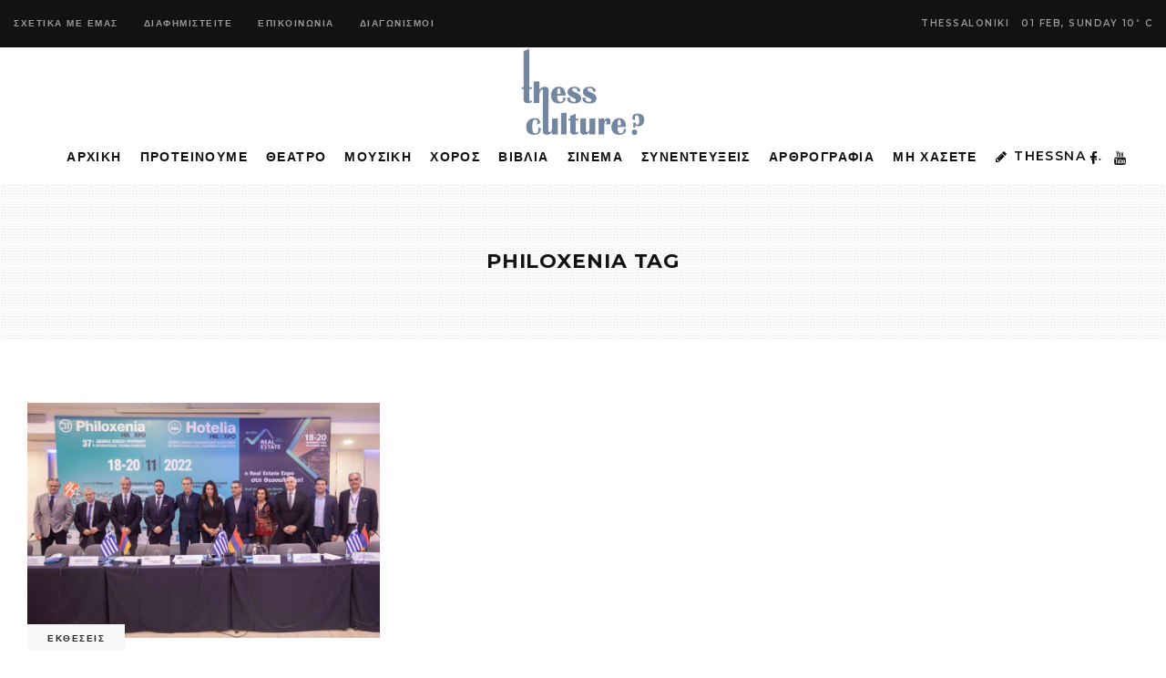

--- FILE ---
content_type: text/html; charset=UTF-8
request_url: https://thessculture.gr/tag/philoxenia/
body_size: 10871
content:
<!DOCTYPE html>
<html lang="en-US">
<head>
			
		<meta charset="UTF-8"/>
		<link rel="profile" href="https://gmpg.org/xfn/11" />
			
				<meta name="viewport" content="width=device-width,initial-scale=1,user-scalable=yes">
		<meta name='robots' content='index, follow, max-image-preview:large, max-snippet:-1, max-video-preview:-1' />
	<style>img:is([sizes="auto" i], [sizes^="auto," i]) { contain-intrinsic-size: 3000px 1500px }</style>
	
	<!-- This site is optimized with the Yoast SEO plugin v25.0 - https://yoast.com/wordpress/plugins/seo/ -->
	<title>PHILOXENIA Archives - ThessCulture</title>
	<link rel="canonical" href="https://thessculture.gr/tag/philoxenia/" />
	<meta property="og:locale" content="en_US" />
	<meta property="og:type" content="article" />
	<meta property="og:title" content="PHILOXENIA Archives - ThessCulture" />
	<meta property="og:url" content="https://thessculture.gr/tag/philoxenia/" />
	<meta property="og:site_name" content="ThessCulture" />
	<meta name="twitter:card" content="summary_large_image" />
	<script type="application/ld+json" class="yoast-schema-graph">{"@context":"https://schema.org","@graph":[{"@type":"CollectionPage","@id":"https://thessculture.gr/tag/philoxenia/","url":"https://thessculture.gr/tag/philoxenia/","name":"PHILOXENIA Archives - ThessCulture","isPartOf":{"@id":"https://thessculture.gr/#website"},"primaryImageOfPage":{"@id":"https://thessculture.gr/tag/philoxenia/#primaryimage"},"image":{"@id":"https://thessculture.gr/tag/philoxenia/#primaryimage"},"thumbnailUrl":"https://thessculture.gr/wp-content/uploads/2022/11/PANEL-1.jpg","breadcrumb":{"@id":"https://thessculture.gr/tag/philoxenia/#breadcrumb"},"inLanguage":"en-US"},{"@type":"ImageObject","inLanguage":"en-US","@id":"https://thessculture.gr/tag/philoxenia/#primaryimage","url":"https://thessculture.gr/wp-content/uploads/2022/11/PANEL-1.jpg","contentUrl":"https://thessculture.gr/wp-content/uploads/2022/11/PANEL-1.jpg","width":900,"height":600},{"@type":"BreadcrumbList","@id":"https://thessculture.gr/tag/philoxenia/#breadcrumb","itemListElement":[{"@type":"ListItem","position":1,"name":"Home","item":"https://thessculture.gr/"},{"@type":"ListItem","position":2,"name":"PHILOXENIA"}]},{"@type":"WebSite","@id":"https://thessculture.gr/#website","url":"https://thessculture.gr/","name":"ThessCulture","description":"Η Τέχνη αλλιώς ...","potentialAction":[{"@type":"SearchAction","target":{"@type":"EntryPoint","urlTemplate":"https://thessculture.gr/?s={search_term_string}"},"query-input":{"@type":"PropertyValueSpecification","valueRequired":true,"valueName":"search_term_string"}}],"inLanguage":"en-US"}]}</script>
	<!-- / Yoast SEO plugin. -->


<link rel='dns-prefetch' href='//fonts.googleapis.com' />
<link rel="alternate" type="application/rss+xml" title="ThessCulture &raquo; Feed" href="https://thessculture.gr/feed/" />
<link rel="alternate" type="application/rss+xml" title="ThessCulture &raquo; Comments Feed" href="https://thessculture.gr/comments/feed/" />
<link rel="alternate" type="application/rss+xml" title="ThessCulture &raquo; PHILOXENIA Tag Feed" href="https://thessculture.gr/tag/philoxenia/feed/" />
<style id='classic-theme-styles-inline-css' type='text/css'>
/*! This file is auto-generated */
.wp-block-button__link{color:#fff;background-color:#32373c;border-radius:9999px;box-shadow:none;text-decoration:none;padding:calc(.667em + 2px) calc(1.333em + 2px);font-size:1.125em}.wp-block-file__button{background:#32373c;color:#fff;text-decoration:none}
</style>
<style id='global-styles-inline-css' type='text/css'>
:root{--wp--preset--aspect-ratio--square: 1;--wp--preset--aspect-ratio--4-3: 4/3;--wp--preset--aspect-ratio--3-4: 3/4;--wp--preset--aspect-ratio--3-2: 3/2;--wp--preset--aspect-ratio--2-3: 2/3;--wp--preset--aspect-ratio--16-9: 16/9;--wp--preset--aspect-ratio--9-16: 9/16;--wp--preset--color--black: #000000;--wp--preset--color--cyan-bluish-gray: #abb8c3;--wp--preset--color--white: #ffffff;--wp--preset--color--pale-pink: #f78da7;--wp--preset--color--vivid-red: #cf2e2e;--wp--preset--color--luminous-vivid-orange: #ff6900;--wp--preset--color--luminous-vivid-amber: #fcb900;--wp--preset--color--light-green-cyan: #7bdcb5;--wp--preset--color--vivid-green-cyan: #00d084;--wp--preset--color--pale-cyan-blue: #8ed1fc;--wp--preset--color--vivid-cyan-blue: #0693e3;--wp--preset--color--vivid-purple: #9b51e0;--wp--preset--gradient--vivid-cyan-blue-to-vivid-purple: linear-gradient(135deg,rgba(6,147,227,1) 0%,rgb(155,81,224) 100%);--wp--preset--gradient--light-green-cyan-to-vivid-green-cyan: linear-gradient(135deg,rgb(122,220,180) 0%,rgb(0,208,130) 100%);--wp--preset--gradient--luminous-vivid-amber-to-luminous-vivid-orange: linear-gradient(135deg,rgba(252,185,0,1) 0%,rgba(255,105,0,1) 100%);--wp--preset--gradient--luminous-vivid-orange-to-vivid-red: linear-gradient(135deg,rgba(255,105,0,1) 0%,rgb(207,46,46) 100%);--wp--preset--gradient--very-light-gray-to-cyan-bluish-gray: linear-gradient(135deg,rgb(238,238,238) 0%,rgb(169,184,195) 100%);--wp--preset--gradient--cool-to-warm-spectrum: linear-gradient(135deg,rgb(74,234,220) 0%,rgb(151,120,209) 20%,rgb(207,42,186) 40%,rgb(238,44,130) 60%,rgb(251,105,98) 80%,rgb(254,248,76) 100%);--wp--preset--gradient--blush-light-purple: linear-gradient(135deg,rgb(255,206,236) 0%,rgb(152,150,240) 100%);--wp--preset--gradient--blush-bordeaux: linear-gradient(135deg,rgb(254,205,165) 0%,rgb(254,45,45) 50%,rgb(107,0,62) 100%);--wp--preset--gradient--luminous-dusk: linear-gradient(135deg,rgb(255,203,112) 0%,rgb(199,81,192) 50%,rgb(65,88,208) 100%);--wp--preset--gradient--pale-ocean: linear-gradient(135deg,rgb(255,245,203) 0%,rgb(182,227,212) 50%,rgb(51,167,181) 100%);--wp--preset--gradient--electric-grass: linear-gradient(135deg,rgb(202,248,128) 0%,rgb(113,206,126) 100%);--wp--preset--gradient--midnight: linear-gradient(135deg,rgb(2,3,129) 0%,rgb(40,116,252) 100%);--wp--preset--font-size--small: 13px;--wp--preset--font-size--medium: 20px;--wp--preset--font-size--large: 36px;--wp--preset--font-size--x-large: 42px;--wp--preset--spacing--20: 0.44rem;--wp--preset--spacing--30: 0.67rem;--wp--preset--spacing--40: 1rem;--wp--preset--spacing--50: 1.5rem;--wp--preset--spacing--60: 2.25rem;--wp--preset--spacing--70: 3.38rem;--wp--preset--spacing--80: 5.06rem;--wp--preset--shadow--natural: 6px 6px 9px rgba(0, 0, 0, 0.2);--wp--preset--shadow--deep: 12px 12px 50px rgba(0, 0, 0, 0.4);--wp--preset--shadow--sharp: 6px 6px 0px rgba(0, 0, 0, 0.2);--wp--preset--shadow--outlined: 6px 6px 0px -3px rgba(255, 255, 255, 1), 6px 6px rgba(0, 0, 0, 1);--wp--preset--shadow--crisp: 6px 6px 0px rgba(0, 0, 0, 1);}:where(.is-layout-flex){gap: 0.5em;}:where(.is-layout-grid){gap: 0.5em;}body .is-layout-flex{display: flex;}.is-layout-flex{flex-wrap: wrap;align-items: center;}.is-layout-flex > :is(*, div){margin: 0;}body .is-layout-grid{display: grid;}.is-layout-grid > :is(*, div){margin: 0;}:where(.wp-block-columns.is-layout-flex){gap: 2em;}:where(.wp-block-columns.is-layout-grid){gap: 2em;}:where(.wp-block-post-template.is-layout-flex){gap: 1.25em;}:where(.wp-block-post-template.is-layout-grid){gap: 1.25em;}.has-black-color{color: var(--wp--preset--color--black) !important;}.has-cyan-bluish-gray-color{color: var(--wp--preset--color--cyan-bluish-gray) !important;}.has-white-color{color: var(--wp--preset--color--white) !important;}.has-pale-pink-color{color: var(--wp--preset--color--pale-pink) !important;}.has-vivid-red-color{color: var(--wp--preset--color--vivid-red) !important;}.has-luminous-vivid-orange-color{color: var(--wp--preset--color--luminous-vivid-orange) !important;}.has-luminous-vivid-amber-color{color: var(--wp--preset--color--luminous-vivid-amber) !important;}.has-light-green-cyan-color{color: var(--wp--preset--color--light-green-cyan) !important;}.has-vivid-green-cyan-color{color: var(--wp--preset--color--vivid-green-cyan) !important;}.has-pale-cyan-blue-color{color: var(--wp--preset--color--pale-cyan-blue) !important;}.has-vivid-cyan-blue-color{color: var(--wp--preset--color--vivid-cyan-blue) !important;}.has-vivid-purple-color{color: var(--wp--preset--color--vivid-purple) !important;}.has-black-background-color{background-color: var(--wp--preset--color--black) !important;}.has-cyan-bluish-gray-background-color{background-color: var(--wp--preset--color--cyan-bluish-gray) !important;}.has-white-background-color{background-color: var(--wp--preset--color--white) !important;}.has-pale-pink-background-color{background-color: var(--wp--preset--color--pale-pink) !important;}.has-vivid-red-background-color{background-color: var(--wp--preset--color--vivid-red) !important;}.has-luminous-vivid-orange-background-color{background-color: var(--wp--preset--color--luminous-vivid-orange) !important;}.has-luminous-vivid-amber-background-color{background-color: var(--wp--preset--color--luminous-vivid-amber) !important;}.has-light-green-cyan-background-color{background-color: var(--wp--preset--color--light-green-cyan) !important;}.has-vivid-green-cyan-background-color{background-color: var(--wp--preset--color--vivid-green-cyan) !important;}.has-pale-cyan-blue-background-color{background-color: var(--wp--preset--color--pale-cyan-blue) !important;}.has-vivid-cyan-blue-background-color{background-color: var(--wp--preset--color--vivid-cyan-blue) !important;}.has-vivid-purple-background-color{background-color: var(--wp--preset--color--vivid-purple) !important;}.has-black-border-color{border-color: var(--wp--preset--color--black) !important;}.has-cyan-bluish-gray-border-color{border-color: var(--wp--preset--color--cyan-bluish-gray) !important;}.has-white-border-color{border-color: var(--wp--preset--color--white) !important;}.has-pale-pink-border-color{border-color: var(--wp--preset--color--pale-pink) !important;}.has-vivid-red-border-color{border-color: var(--wp--preset--color--vivid-red) !important;}.has-luminous-vivid-orange-border-color{border-color: var(--wp--preset--color--luminous-vivid-orange) !important;}.has-luminous-vivid-amber-border-color{border-color: var(--wp--preset--color--luminous-vivid-amber) !important;}.has-light-green-cyan-border-color{border-color: var(--wp--preset--color--light-green-cyan) !important;}.has-vivid-green-cyan-border-color{border-color: var(--wp--preset--color--vivid-green-cyan) !important;}.has-pale-cyan-blue-border-color{border-color: var(--wp--preset--color--pale-cyan-blue) !important;}.has-vivid-cyan-blue-border-color{border-color: var(--wp--preset--color--vivid-cyan-blue) !important;}.has-vivid-purple-border-color{border-color: var(--wp--preset--color--vivid-purple) !important;}.has-vivid-cyan-blue-to-vivid-purple-gradient-background{background: var(--wp--preset--gradient--vivid-cyan-blue-to-vivid-purple) !important;}.has-light-green-cyan-to-vivid-green-cyan-gradient-background{background: var(--wp--preset--gradient--light-green-cyan-to-vivid-green-cyan) !important;}.has-luminous-vivid-amber-to-luminous-vivid-orange-gradient-background{background: var(--wp--preset--gradient--luminous-vivid-amber-to-luminous-vivid-orange) !important;}.has-luminous-vivid-orange-to-vivid-red-gradient-background{background: var(--wp--preset--gradient--luminous-vivid-orange-to-vivid-red) !important;}.has-very-light-gray-to-cyan-bluish-gray-gradient-background{background: var(--wp--preset--gradient--very-light-gray-to-cyan-bluish-gray) !important;}.has-cool-to-warm-spectrum-gradient-background{background: var(--wp--preset--gradient--cool-to-warm-spectrum) !important;}.has-blush-light-purple-gradient-background{background: var(--wp--preset--gradient--blush-light-purple) !important;}.has-blush-bordeaux-gradient-background{background: var(--wp--preset--gradient--blush-bordeaux) !important;}.has-luminous-dusk-gradient-background{background: var(--wp--preset--gradient--luminous-dusk) !important;}.has-pale-ocean-gradient-background{background: var(--wp--preset--gradient--pale-ocean) !important;}.has-electric-grass-gradient-background{background: var(--wp--preset--gradient--electric-grass) !important;}.has-midnight-gradient-background{background: var(--wp--preset--gradient--midnight) !important;}.has-small-font-size{font-size: var(--wp--preset--font-size--small) !important;}.has-medium-font-size{font-size: var(--wp--preset--font-size--medium) !important;}.has-large-font-size{font-size: var(--wp--preset--font-size--large) !important;}.has-x-large-font-size{font-size: var(--wp--preset--font-size--x-large) !important;}
:where(.wp-block-post-template.is-layout-flex){gap: 1.25em;}:where(.wp-block-post-template.is-layout-grid){gap: 1.25em;}
:where(.wp-block-columns.is-layout-flex){gap: 2em;}:where(.wp-block-columns.is-layout-grid){gap: 2em;}
:root :where(.wp-block-pullquote){font-size: 1.5em;line-height: 1.6;}
</style>
<style id='akismet-widget-style-inline-css' type='text/css'>

			.a-stats {
				--akismet-color-mid-green: #357b49;
				--akismet-color-white: #fff;
				--akismet-color-light-grey: #f6f7f7;

				max-width: 350px;
				width: auto;
			}

			.a-stats * {
				all: unset;
				box-sizing: border-box;
			}

			.a-stats strong {
				font-weight: 600;
			}

			.a-stats a.a-stats__link,
			.a-stats a.a-stats__link:visited,
			.a-stats a.a-stats__link:active {
				background: var(--akismet-color-mid-green);
				border: none;
				box-shadow: none;
				border-radius: 8px;
				color: var(--akismet-color-white);
				cursor: pointer;
				display: block;
				font-family: -apple-system, BlinkMacSystemFont, 'Segoe UI', 'Roboto', 'Oxygen-Sans', 'Ubuntu', 'Cantarell', 'Helvetica Neue', sans-serif;
				font-weight: 500;
				padding: 12px;
				text-align: center;
				text-decoration: none;
				transition: all 0.2s ease;
			}

			/* Extra specificity to deal with TwentyTwentyOne focus style */
			.widget .a-stats a.a-stats__link:focus {
				background: var(--akismet-color-mid-green);
				color: var(--akismet-color-white);
				text-decoration: none;
			}

			.a-stats a.a-stats__link:hover {
				filter: brightness(110%);
				box-shadow: 0 4px 12px rgba(0, 0, 0, 0.06), 0 0 2px rgba(0, 0, 0, 0.16);
			}

			.a-stats .count {
				color: var(--akismet-color-white);
				display: block;
				font-size: 1.5em;
				line-height: 1.4;
				padding: 0 13px;
				white-space: nowrap;
			}
		
</style>
<link rel='stylesheet' id='wpo_min-header-0-css' href='https://thessculture.gr/wp-content/cache/wpo-minify/1748587751/assets/wpo-minify-header-70b1ea41.min.css' type='text/css' media='all' />
<script type="text/javascript" src="https://thessculture.gr/wp-content/cache/wpo-minify/1748587751/assets/wpo-minify-header-7b1f0e3d.min.js" id="wpo_min-header-0-js"></script>
<link rel="https://api.w.org/" href="https://thessculture.gr/wp-json/" /><link rel="alternate" title="JSON" type="application/json" href="https://thessculture.gr/wp-json/wp/v2/tags/4764" /><link rel="EditURI" type="application/rsd+xml" title="RSD" href="https://thessculture.gr/xmlrpc.php?rsd" />
<meta name="generator" content="WordPress 6.8.3" />
	<!-- Global site tag (gtag.js) - Google Analytics -->
	<script async src="https://www.googletagmanager.com/gtag/js?id=UA-52005766-53"></script>
	<script>
	  window.dataLayer = window.dataLayer || [];
	  function gtag(){dataLayer.push(arguments);}
	  gtag('js', new Date());

	  gtag('config', 'UA-52005766-53');
	</script>
  <meta name="generator" content="Powered by WPBakery Page Builder - drag and drop page builder for WordPress."/>
<meta name="generator" content="Powered by Slider Revolution 6.6.8 - responsive, Mobile-Friendly Slider Plugin for WordPress with comfortable drag and drop interface." />
<script>function setREVStartSize(e){
			//window.requestAnimationFrame(function() {
				window.RSIW = window.RSIW===undefined ? window.innerWidth : window.RSIW;
				window.RSIH = window.RSIH===undefined ? window.innerHeight : window.RSIH;
				try {
					var pw = document.getElementById(e.c).parentNode.offsetWidth,
						newh;
					pw = pw===0 || isNaN(pw) || (e.l=="fullwidth" || e.layout=="fullwidth") ? window.RSIW : pw;
					e.tabw = e.tabw===undefined ? 0 : parseInt(e.tabw);
					e.thumbw = e.thumbw===undefined ? 0 : parseInt(e.thumbw);
					e.tabh = e.tabh===undefined ? 0 : parseInt(e.tabh);
					e.thumbh = e.thumbh===undefined ? 0 : parseInt(e.thumbh);
					e.tabhide = e.tabhide===undefined ? 0 : parseInt(e.tabhide);
					e.thumbhide = e.thumbhide===undefined ? 0 : parseInt(e.thumbhide);
					e.mh = e.mh===undefined || e.mh=="" || e.mh==="auto" ? 0 : parseInt(e.mh,0);
					if(e.layout==="fullscreen" || e.l==="fullscreen")
						newh = Math.max(e.mh,window.RSIH);
					else{
						e.gw = Array.isArray(e.gw) ? e.gw : [e.gw];
						for (var i in e.rl) if (e.gw[i]===undefined || e.gw[i]===0) e.gw[i] = e.gw[i-1];
						e.gh = e.el===undefined || e.el==="" || (Array.isArray(e.el) && e.el.length==0)? e.gh : e.el;
						e.gh = Array.isArray(e.gh) ? e.gh : [e.gh];
						for (var i in e.rl) if (e.gh[i]===undefined || e.gh[i]===0) e.gh[i] = e.gh[i-1];
											
						var nl = new Array(e.rl.length),
							ix = 0,
							sl;
						e.tabw = e.tabhide>=pw ? 0 : e.tabw;
						e.thumbw = e.thumbhide>=pw ? 0 : e.thumbw;
						e.tabh = e.tabhide>=pw ? 0 : e.tabh;
						e.thumbh = e.thumbhide>=pw ? 0 : e.thumbh;
						for (var i in e.rl) nl[i] = e.rl[i]<window.RSIW ? 0 : e.rl[i];
						sl = nl[0];
						for (var i in nl) if (sl>nl[i] && nl[i]>0) { sl = nl[i]; ix=i;}
						var m = pw>(e.gw[ix]+e.tabw+e.thumbw) ? 1 : (pw-(e.tabw+e.thumbw)) / (e.gw[ix]);
						newh =  (e.gh[ix] * m) + (e.tabh + e.thumbh);
					}
					var el = document.getElementById(e.c);
					if (el!==null && el) el.style.height = newh+"px";
					el = document.getElementById(e.c+"_wrapper");
					if (el!==null && el) {
						el.style.height = newh+"px";
						el.style.display = "block";
					}
				} catch(e){
					console.log("Failure at Presize of Slider:" + e)
				}
			//});
		  };</script>
<noscript><style> .wpb_animate_when_almost_visible { opacity: 1; }</style></noscript></head>
<body class="archive tag tag-philoxenia tag-4764 wp-theme-journo wp-child-theme-journo-child edgt-core-1.3 edgt-news-1.0.5 journo child-child-ver-1.0.0 journo-ver-1.9 edgtf-grid-1300 edgtf-empty-google-api edgtf-no-behavior edgtf-dropdown-animate-height edgtf-header-centered edgtf-menu-area-shadow-disable edgtf-menu-area-in-grid-shadow-disable edgtf-menu-area-border-disable edgtf-menu-area-in-grid-border-disable edgtf-logo-area-border-disable edgtf-default-mobile-header edgtf-sticky-up-mobile-header edgtf-header-top-enabled edgtf-fullscreen-search edgtf-search-fade wpb-js-composer js-comp-ver-6.1 vc_responsive" itemscope itemtype="http://schema.org/WebPage">
	
    <div class="edgtf-wrapper">
        <div class="edgtf-wrapper-inner">
            	
		
	<div class="edgtf-top-bar">
				
						
			<div class="edgtf-vertical-align-containers">
				<div class="edgtf-position-left">
					<div class="edgtf-position-left-inner">
													<div id="nav_menu-2" class="widget widget_nav_menu edgtf-top-bar-widget"><div class="menu-topbar2019-container"><ul id="menu-topbar2019" class="menu"><li id="menu-item-4884" class="menu-item menu-item-type-custom menu-item-object-custom menu-item-4884"><a href="#!">ΣΧΕΤΙΚΑ ΜΕ ΕΜΑΣ</a></li>
<li id="menu-item-4885" class="menu-item menu-item-type-custom menu-item-object-custom menu-item-4885"><a href="#!">ΔΙΑΦΗΜΙΣΤΕΙΤΕ</a></li>
<li id="menu-item-4886" class="menu-item menu-item-type-custom menu-item-object-custom menu-item-4886"><a href="#!">ΕΠΙΚΟΙΝΩΝΙΑ</a></li>
<li id="menu-item-4935" class="menu-item menu-item-type-taxonomy menu-item-object-category menu-item-4935"><a href="https://thessculture.gr/category/diagonismoi/">ΔΙΑΓΩΝΙΣΜΟΙ</a></li>
</ul></div></div>											</div>
				</div>
				<div class="edgtf-position-right">
					<div class="edgtf-position-right-inner">
													<div class="widget edgtf-news-weather-widget edgtf-news-weather-simple edgtf-news-weather-skin-light edgtf-news-weather-days-1"><div class="edgtf-weather-city">Thessaloniki</div><div class="edgtf-news-weather-single">
			<div class="edgtf-weather-date">
			01 Feb, Sunday		</div>
		<div class="edgtf-weather-temperature">
		10<sup>°</sup>
		C	</div>
	</div></div>											</div>
				</div>
			</div>
				
				
			</div>
	
	<div class="edgtf-fullscreen-search-holder">
	<a class="edgtf-fullscreen-search-close" href="javascript:void(0)">
		<span aria-hidden="true" class="edgtf-icon-font-elegant icon_close " ></span>	</a>
	<div class="edgtf-fullscreen-search-table">
		<div class="edgtf-fullscreen-search-cell">
			<div class="edgtf-fullscreen-search-inner">
				<form action="https://thessculture.gr/" class="edgtf-fullscreen-search-form" method="get">
					<div class="edgtf-form-holder">
						<div class="edgtf-form-holder-inner">
							<div class="edgtf-field-holder">
								<input type="text" placeholder="Search for..." name="s" class="edgtf-search-field" autocomplete="off"/>
							</div>
							<button type="submit" class="edgtf-search-submit"><span aria-hidden="true" class="edgtf-icon-font-elegant icon_search " ></span></button>
							<div class="edgtf-line"></div>
						</div>
					</div>
				</form>
			</div>
		</div>
	</div>
</div>
<header class="edgtf-page-header">
	
	
    <div class="edgtf-logo-area">
	    	    
        			
            <div class="edgtf-vertical-align-containers">
                <div class="edgtf-position-center">
                    <div class="edgtf-position-center-inner">
                        

<div class="edgtf-logo-wrapper">
    <a itemprop="url" href="https://thessculture.gr/" style="height: 100px;">
        <img itemprop="image" class="edgtf-normal-logo" src="https://thessculture.gr/wp-content/uploads/2019/04/thessculture-200h-1.png" width="315" height="200"  alt="logo"/>
        <img itemprop="image" class="edgtf-dark-logo" src="https://thessculture.gr/wp-content/uploads/2019/04/thessculture-200h-1.png" width="315" height="200"  alt="dark logo"/>            </a>
</div>

                    </div>
                </div>
            </div>
	            
            </div>
	
    	        
    <div class="edgtf-menu-area">
	    	    
        	            
            <div class="edgtf-vertical-align-containers">
	            <div class="edgtf-position-left">
		            <div class="edgtf-position-left-inner">
			            				            <div class="edgtf-left-widget-area">
					            				            </div>
			            		            </div>
	            </div>
                <div class="edgtf-position-center">
                    <div class="edgtf-position-center-inner">
                        
<nav class="edgtf-main-menu edgtf-drop-down edgtf-default-nav">
    <ul id="menu-mainmenu2019" class="clearfix"><li id="nav-menu-item-4851" class="menu-item menu-item-type-post_type menu-item-object-page menu-item-home  narrow"><a href="https://thessculture.gr/" class=""><span class="item_outer"><span class="item_text">ΑΡΧΙΚΗ</span></span></a></li>
<li id="nav-menu-item-4879" class="menu-item menu-item-type-post_type menu-item-object-page  narrow"><a href="https://thessculture.gr/editors-pick/" class=""><span class="item_outer"><span class="item_text">ΠΡΟΤΕΙΝΟΥΜΕ</span></span></a></li>
<li id="nav-menu-item-4887" class="menu-item menu-item-type-taxonomy menu-item-object-category menu-item-has-children  has_sub narrow"><a href="https://thessculture.gr/category/theatro/" class=""><span class="item_outer"><span class="item_text">ΘΕΑΤΡΟ</span><i class="edgtf-menu-arrow fa fa-angle-down"></i></span></a>
<div class="second"><div class="inner"><ul>
	<li id="nav-menu-item-12821" class="menu-item menu-item-type-taxonomy menu-item-object-category "><a href="https://thessculture.gr/category/theatro/" class=""><span class="item_outer"><span class="item_text">ΠΑΡΑΣΤΑΣΕΙΣ</span></span></a></li>
	<li id="nav-menu-item-12822" class="menu-item menu-item-type-taxonomy menu-item-object-category "><a href="https://thessculture.gr/category/theatro/kritikes-theatroy/" class=""><span class="item_outer"><span class="item_text">ΚΡΙΤΙΚΕΣ ΘΕΑΤΡΟΥ</span></span></a></li>
</ul></div></div>
</li>
<li id="nav-menu-item-4910" class="menu-item menu-item-type-taxonomy menu-item-object-category  narrow"><a href="https://thessculture.gr/category/moysiki/" class=""><span class="item_outer"><span class="item_text">ΜΟΥΣΙΚΗ</span></span></a></li>
<li id="nav-menu-item-6944" class="menu-item menu-item-type-taxonomy menu-item-object-category  narrow"><a href="https://thessculture.gr/category/arthrografia/choros/" class=""><span class="item_outer"><span class="item_text">ΧΟΡΟΣ</span></span></a></li>
<li id="nav-menu-item-5437" class="menu-item menu-item-type-custom menu-item-object-custom menu-item-has-children  has_sub narrow"><a href="#!" class=""><span class="item_outer"><span class="item_text">ΒΙΒΛΙΑ</span><i class="edgtf-menu-arrow fa fa-angle-down"></i></span></a>
<div class="second"><div class="inner"><ul>
	<li id="nav-menu-item-4908" class="menu-item menu-item-type-taxonomy menu-item-object-category "><a href="https://thessculture.gr/category/vivlia/" class=""><span class="item_outer"><span class="item_text">ΜΥΘΙΣΤΟΡΗΜΑΤΑ</span></span></a></li>
	<li id="nav-menu-item-4911" class="menu-item menu-item-type-taxonomy menu-item-object-category "><a href="https://thessculture.gr/category/paramythia/" class=""><span class="item_outer"><span class="item_text">ΠΑΡΑΜΥΘΙΑ</span></span></a></li>
</ul></div></div>
</li>
<li id="nav-menu-item-5439" class="menu-item menu-item-type-taxonomy menu-item-object-category  narrow"><a href="https://thessculture.gr/category/arthrografia/kinimatografos/" class=""><span class="item_outer"><span class="item_text">ΣΙΝΕΜΑ</span></span></a></li>
<li id="nav-menu-item-4912" class="menu-item menu-item-type-taxonomy menu-item-object-category  narrow"><a href="https://thessculture.gr/category/synenteyxeis/" class=""><span class="item_outer"><span class="item_text">ΣΥΝΕΝΤΕΥΞΕΙΣ</span></span></a></li>
<li id="nav-menu-item-4932" class="menu-item menu-item-type-taxonomy menu-item-object-category menu-item-has-children  has_sub narrow"><a href="https://thessculture.gr/category/arthrografia/" class=""><span class="item_outer"><span class="item_text">ΑΡΘΡΟΓΡΑΦΙΑ</span><i class="edgtf-menu-arrow fa fa-angle-down"></i></span></a>
<div class="second"><div class="inner"><ul>
	<li id="nav-menu-item-4933" class="menu-item menu-item-type-taxonomy menu-item-object-category "><a href="https://thessculture.gr/category/arthrografia/epikairotita/" class=""><span class="item_outer"><span class="item_text">ΕΠΙΚΑΙΡΟΤΗΤΑ</span></span></a></li>
	<li id="nav-menu-item-4934" class="menu-item menu-item-type-taxonomy menu-item-object-category "><a href="https://thessculture.gr/category/arthrografia/psychologia/" class=""><span class="item_outer"><span class="item_text">ΨΥΧΟΛΟΓΙΑ</span></span></a></li>
	<li id="nav-menu-item-5438" class="menu-item menu-item-type-taxonomy menu-item-object-category "><a href="https://thessculture.gr/category/arthrografia/athlitismos/" class=""><span class="item_outer"><span class="item_text">ΑΘΛΗΤΙΣΜΟΣ</span></span></a></li>
	<li id="nav-menu-item-5440" class="menu-item menu-item-type-taxonomy menu-item-object-category "><a href="https://thessculture.gr/category/seminaria/" class=""><span class="item_outer"><span class="item_text">ΣΕΜΙΝΑΡΙΑ</span></span></a></li>
	<li id="nav-menu-item-5441" class="menu-item menu-item-type-taxonomy menu-item-object-category "><a href="https://thessculture.gr/category/festival/" class=""><span class="item_outer"><span class="item_text">ΦΕΣΤΙΒΑΛ</span></span></a></li>
	<li id="nav-menu-item-5443" class="menu-item menu-item-type-taxonomy menu-item-object-category "><a href="https://thessculture.gr/category/ektheseis/" class=""><span class="item_outer"><span class="item_text">ΕΚΘΕΣΕΙΣ</span></span></a></li>
	<li id="nav-menu-item-5444" class="menu-item menu-item-type-taxonomy menu-item-object-category "><a href="https://thessculture.gr/category/eikastika/" class=""><span class="item_outer"><span class="item_text">ΕΙΚΑΣΤΙΚΑ</span></span></a></li>
	<li id="nav-menu-item-5442" class="menu-item menu-item-type-taxonomy menu-item-object-category "><a href="https://thessculture.gr/category/arthrografia/politiki/" class=""><span class="item_outer"><span class="item_text">ΠΟΛΙΤΙΚΗ</span></span></a></li>
	<li id="nav-menu-item-6943" class="menu-item menu-item-type-taxonomy menu-item-object-category "><a href="https://thessculture.gr/category/arthrografia/skepseis/" class=""><span class="item_outer"><span class="item_text">ΟΙ ΣΚΕΨΕΙΣ ΣΑΣ</span></span></a></li>
</ul></div></div>
</li>
<li id="nav-menu-item-4914" class="menu-item menu-item-type-post_type menu-item-object-page  narrow"><a href="https://thessculture.gr/hot/" class=""><span class="item_outer"><span class="item_text">ΜΗ ΧΑΣΕΤΕ</span></span></a></li>
<li id="nav-menu-item-12909" class="menu-item menu-item-type-taxonomy menu-item-object-category menu-item-has-children  has_sub narrow"><a href="https://thessculture.gr/category/thes-na/" class=""><span class="item_outer"><span class="menu_icon_wrapper"><i class="menu_icon fa-pencil fa"></i></span><span class="item_text">THESSNA &#8230;</span><i class="edgtf-menu-arrow fa fa-angle-down"></i></span></a>
<div class="second"><div class="inner"><ul>
	<li id="nav-menu-item-12911" class="menu-item menu-item-type-taxonomy menu-item-object-category "><a href="https://thessculture.gr/category/thes-na/grapseis/" class=""><span class="item_outer"><span class="item_text">ΓΡΑΨΕΙΣ</span></span></a></li>
	<li id="nav-menu-item-12910" class="menu-item menu-item-type-taxonomy menu-item-object-category "><a href="https://thessculture.gr/category/thes-na/apaggeileis/" class=""><span class="item_outer"><span class="item_text">ΑΠΑΓΓΕΙΛΕΙΣ</span></span></a></li>
</ul></div></div>
</li>
</ul></nav>

                    </div>
                </div>
	            <div class="edgtf-position-right">
		            <div class="edgtf-position-right-inner">
			            				            <div class="edgtf-right-widget-area">
					            <div class="widget edgtf-social-icons-group-widget text-align-center">							<a class="edgtf-social-icon-widget-holder edgtf-icon-has-hover"  				   href="https://www.facebook.com/Thessculture.blog/" target="_blank">
					<span class="edgtf-social-icon-widget fa fa-facebook"></span>				</a>
										<a class="edgtf-social-icon-widget-holder edgtf-icon-has-hover"  				   href="https://www.youtube.com/channel/UCN-M-45CYwJZUFtCPb2DwYQ" target="_blank">
					<span class="edgtf-social-icon-widget fa fa-youtube"></span>				</a>
															</div>				            </div>
			            		            </div>
	            </div>
            </div>
	            
            </div>
	
    	
		
	</header>


<header class="edgtf-mobile-header">
		
	<div class="edgtf-mobile-header-inner">
		<div class="edgtf-mobile-header-holder">
			<div class="edgtf-grid">
				<div class="edgtf-vertical-align-containers">
					<div class="edgtf-vertical-align-containers">
													<div class="edgtf-mobile-menu-opener">
								<a href="javascript:void(0)">
									<span class="edgtf-mobile-menu-icon">
										<span aria-hidden="true" class="edgtf-icon-font-elegant icon_menu " ></span>									</span>
																			<h5 class="edgtf-mobile-menu-text">MENU</h5>
																	</a>
							</div>
												<div class="edgtf-position-center">
							<div class="edgtf-position-center-inner">
								

<div class="edgtf-mobile-logo-wrapper">
    <a itemprop="url" href="https://thessculture.gr/" style="height: 100px">
        <img itemprop="image" src="https://thessculture.gr/wp-content/uploads/2019/04/thessculture-200h-1.png" width="315" height="200"  alt="Mobile Logo"/>
    </a>
</div>

							</div>
						</div>
						<div class="edgtf-position-right">
							<div class="edgtf-position-right-inner">
															</div>
						</div>
					</div>
				</div>
			</div>
		</div>
		
    <nav class="edgtf-mobile-nav" role="navigation" aria-label="Mobile Menu">
        <div class="edgtf-grid">
            <ul id="menu-mainmenu2019-1" class=""><li id="mobile-menu-item-4851" class="menu-item menu-item-type-post_type menu-item-object-page menu-item-home "><a href="https://thessculture.gr/" class=""><span>ΑΡΧΙΚΗ</span></a></li>
<li id="mobile-menu-item-4879" class="menu-item menu-item-type-post_type menu-item-object-page "><a href="https://thessculture.gr/editors-pick/" class=""><span>ΠΡΟΤΕΙΝΟΥΜΕ</span></a></li>
<li id="mobile-menu-item-4887" class="menu-item menu-item-type-taxonomy menu-item-object-category menu-item-has-children  has_sub"><a href="https://thessculture.gr/category/theatro/" class=""><span>ΘΕΑΤΡΟ</span></a><span class="mobile_arrow"><i class="edgtf-sub-arrow fa fa-angle-right"></i><i class="fa fa-angle-down"></i></span>
<ul class="sub_menu">
	<li id="mobile-menu-item-12821" class="menu-item menu-item-type-taxonomy menu-item-object-category "><a href="https://thessculture.gr/category/theatro/" class=""><span>ΠΑΡΑΣΤΑΣΕΙΣ</span></a></li>
	<li id="mobile-menu-item-12822" class="menu-item menu-item-type-taxonomy menu-item-object-category "><a href="https://thessculture.gr/category/theatro/kritikes-theatroy/" class=""><span>ΚΡΙΤΙΚΕΣ ΘΕΑΤΡΟΥ</span></a></li>
</ul>
</li>
<li id="mobile-menu-item-4910" class="menu-item menu-item-type-taxonomy menu-item-object-category "><a href="https://thessculture.gr/category/moysiki/" class=""><span>ΜΟΥΣΙΚΗ</span></a></li>
<li id="mobile-menu-item-6944" class="menu-item menu-item-type-taxonomy menu-item-object-category "><a href="https://thessculture.gr/category/arthrografia/choros/" class=""><span>ΧΟΡΟΣ</span></a></li>
<li id="mobile-menu-item-5437" class="menu-item menu-item-type-custom menu-item-object-custom menu-item-has-children  has_sub"><a href="#!" class=""><span>ΒΙΒΛΙΑ</span></a><span class="mobile_arrow"><i class="edgtf-sub-arrow fa fa-angle-right"></i><i class="fa fa-angle-down"></i></span>
<ul class="sub_menu">
	<li id="mobile-menu-item-4908" class="menu-item menu-item-type-taxonomy menu-item-object-category "><a href="https://thessculture.gr/category/vivlia/" class=""><span>ΜΥΘΙΣΤΟΡΗΜΑΤΑ</span></a></li>
	<li id="mobile-menu-item-4911" class="menu-item menu-item-type-taxonomy menu-item-object-category "><a href="https://thessculture.gr/category/paramythia/" class=""><span>ΠΑΡΑΜΥΘΙΑ</span></a></li>
</ul>
</li>
<li id="mobile-menu-item-5439" class="menu-item menu-item-type-taxonomy menu-item-object-category "><a href="https://thessculture.gr/category/arthrografia/kinimatografos/" class=""><span>ΣΙΝΕΜΑ</span></a></li>
<li id="mobile-menu-item-4912" class="menu-item menu-item-type-taxonomy menu-item-object-category "><a href="https://thessculture.gr/category/synenteyxeis/" class=""><span>ΣΥΝΕΝΤΕΥΞΕΙΣ</span></a></li>
<li id="mobile-menu-item-4932" class="menu-item menu-item-type-taxonomy menu-item-object-category menu-item-has-children  has_sub"><a href="https://thessculture.gr/category/arthrografia/" class=""><span>ΑΡΘΡΟΓΡΑΦΙΑ</span></a><span class="mobile_arrow"><i class="edgtf-sub-arrow fa fa-angle-right"></i><i class="fa fa-angle-down"></i></span>
<ul class="sub_menu">
	<li id="mobile-menu-item-4933" class="menu-item menu-item-type-taxonomy menu-item-object-category "><a href="https://thessculture.gr/category/arthrografia/epikairotita/" class=""><span>ΕΠΙΚΑΙΡΟΤΗΤΑ</span></a></li>
	<li id="mobile-menu-item-4934" class="menu-item menu-item-type-taxonomy menu-item-object-category "><a href="https://thessculture.gr/category/arthrografia/psychologia/" class=""><span>ΨΥΧΟΛΟΓΙΑ</span></a></li>
	<li id="mobile-menu-item-5438" class="menu-item menu-item-type-taxonomy menu-item-object-category "><a href="https://thessculture.gr/category/arthrografia/athlitismos/" class=""><span>ΑΘΛΗΤΙΣΜΟΣ</span></a></li>
	<li id="mobile-menu-item-5440" class="menu-item menu-item-type-taxonomy menu-item-object-category "><a href="https://thessculture.gr/category/seminaria/" class=""><span>ΣΕΜΙΝΑΡΙΑ</span></a></li>
	<li id="mobile-menu-item-5441" class="menu-item menu-item-type-taxonomy menu-item-object-category "><a href="https://thessculture.gr/category/festival/" class=""><span>ΦΕΣΤΙΒΑΛ</span></a></li>
	<li id="mobile-menu-item-5443" class="menu-item menu-item-type-taxonomy menu-item-object-category "><a href="https://thessculture.gr/category/ektheseis/" class=""><span>ΕΚΘΕΣΕΙΣ</span></a></li>
	<li id="mobile-menu-item-5444" class="menu-item menu-item-type-taxonomy menu-item-object-category "><a href="https://thessculture.gr/category/eikastika/" class=""><span>ΕΙΚΑΣΤΙΚΑ</span></a></li>
	<li id="mobile-menu-item-5442" class="menu-item menu-item-type-taxonomy menu-item-object-category "><a href="https://thessculture.gr/category/arthrografia/politiki/" class=""><span>ΠΟΛΙΤΙΚΗ</span></a></li>
	<li id="mobile-menu-item-6943" class="menu-item menu-item-type-taxonomy menu-item-object-category "><a href="https://thessculture.gr/category/arthrografia/skepseis/" class=""><span>ΟΙ ΣΚΕΨΕΙΣ ΣΑΣ</span></a></li>
</ul>
</li>
<li id="mobile-menu-item-4914" class="menu-item menu-item-type-post_type menu-item-object-page "><a href="https://thessculture.gr/hot/" class=""><span>ΜΗ ΧΑΣΕΤΕ</span></a></li>
<li id="mobile-menu-item-12909" class="menu-item menu-item-type-taxonomy menu-item-object-category menu-item-has-children  has_sub"><a href="https://thessculture.gr/category/thes-na/" class=""><span>THESSNA &#8230;</span></a><span class="mobile_arrow"><i class="edgtf-sub-arrow fa fa-angle-right"></i><i class="fa fa-angle-down"></i></span>
<ul class="sub_menu">
	<li id="mobile-menu-item-12911" class="menu-item menu-item-type-taxonomy menu-item-object-category "><a href="https://thessculture.gr/category/thes-na/grapseis/" class=""><span>ΓΡΑΨΕΙΣ</span></a></li>
	<li id="mobile-menu-item-12910" class="menu-item menu-item-type-taxonomy menu-item-object-category "><a href="https://thessculture.gr/category/thes-na/apaggeileis/" class=""><span>ΑΠΑΓΓΕΙΛΕΙΣ</span></a></li>
</ul>
</li>
</ul>        </div>
    </nav>

	</div>
	
	</header>

			<a id='edgtf-back-to-top' href='#'>
                <span class="edgtf-icon-stack"></span>
                <span class="edgtf-btt-text">
                	TOP                </span>
			</a>
			        
            <div class="edgtf-content" >
                <div class="edgtf-content-inner">
<div class="edgtf-title-holder edgtf-centered-type edgtf-title-va-header-bottom edgtf-preload-background edgtf-has-bg-image" style="height: 170px;background-image:url(http://journo.edge-themes.com/wp-content/uploads/2018/04/title-area-background-img-1.jpg);" data-height="170">
			<div class="edgtf-title-image">
			<img itemprop="image" src="http://journo.edge-themes.com/wp-content/uploads/2018/04/title-area-background-img-1.jpg" alt="h" />
		</div>
		<div class="edgtf-title-wrapper" style="height: 170px">
		<div class="edgtf-title-inner">
			<div class="edgtf-grid">
									<h3 class="edgtf-page-title entry-title" >PHILOXENIA Tag</h3>
											</div>
	    </div>
	</div>
</div>


<div class="edgtf-full-width">
		
	<div class="edgtf-full-width-inner">
		<div class="edgtf-grid-row ">
	<div class="edgtf-page-content-holder edgtf-grid-col-12">
		<div class="edgtf-blog-holder edgtf-blog-masonry edgtf-blog-pagination-standard edgtf-masonry-images-original edgtf-blog-type-masonry edgtf-blog-four-columns edgtf-normal-space edgtf-blog-masonry-full-width" data-blog-type= masonry data-next-page= 2 data-max-num-pages= 1 data-post-number= 12 data-excerpt-length= 15 data-archive-tag= 4764 >
	<div class="edgtf-blog-holder-inner edgtf-outer-space">
		<div class="edgtf-blog-masonry-grid-sizer"></div>
		<div class="edgtf-blog-masonry-grid-gutter"></div>
		<article id="post-24372" class="edgtf-post-has-media edgtf-item-space post-24372 post type-post status-publish format-standard has-post-thumbnail hentry category-ektheseis tag-hotelia tag-philoxenia tag-real-estate-expo-north">
    <div class="edgtf-post-content">
        <div class="edgtf-post-heading">
            
	<div class="edgtf-post-image">
					<a itemprop="url" href="https://thessculture.gr/ektheseis/erchontai-18-me-20-noemvrioy-philoxenia-hotelia-kai-real-estate-expo-north/" title="ΕΡΧΟΝΤΑΙ 18 ΜΕ 20 ΝΟΕΜΒΡΙΟΥ PHILOXENIA, HOTELIA KAI REAL ESTATE EXPO NORTH">
					<img width="900" height="600" src="https://thessculture.gr/wp-content/uploads/2022/11/PANEL-1.jpg" class="attachment-full size-full wp-post-image" alt="" decoding="async" fetchpriority="high" srcset="https://thessculture.gr/wp-content/uploads/2022/11/PANEL-1.jpg 900w, https://thessculture.gr/wp-content/uploads/2022/11/PANEL-1-300x200.jpg 300w, https://thessculture.gr/wp-content/uploads/2022/11/PANEL-1-768x512.jpg 768w" sizes="(max-width: 900px) 100vw, 900px" />					</a>
					</div>
        </div>
        <div class="edgtf-post-text">
            <div class="edgtf-post-text-inner">
                <div class="edgtf-post-info-top">
                    <div class="edgtf-post-info-category">
    <a href="https://thessculture.gr/category/ektheseis/" rel="category tag">ΕΚΘΕΣΕΙΣ</a></div>                </div>
                
<h3 itemprop="name" class="entry-title edgtf-post-title" >
            <a itemprop="url" href="https://thessculture.gr/ektheseis/erchontai-18-me-20-noemvrioy-philoxenia-hotelia-kai-real-estate-expo-north/" title="ΕΡΧΟΝΤΑΙ 18 ΜΕ 20 ΝΟΕΜΒΡΙΟΥ PHILOXENIA, HOTELIA KAI REAL ESTATE EXPO NORTH">
            ΕΡΧΟΝΤΑΙ 18 ΜΕ 20 ΝΟΕΜΒΡΙΟΥ PHILOXENIA, HOTELIA KAI REAL ESTATE EXPO NORTH            </a>
    </h3>                <div class="edgtf-post-info">
                    <div class="edgtf-post-info-author">
    <span class="edgtf-post-info-author-text">
        By    </span>
    <a itemprop="author" class="edgtf-post-info-author-link" href="https://thessculture.gr/author/katerina/">
        ΚΑΤΕΡΙΝΑ ΧΑΤΖΗΚΩΝΣΤΑΝΤΙΝΟΥ    </a>
</div>                    <div itemprop="dateCreated" class="edgtf-post-info-date entry-date published updated">
            <a itemprop="url" href="https://thessculture.gr/2022/11/">
    
        10 November 2022        </a>
    <meta itemprop="interactionCount" content="UserComments: 0"/>
</div>                    	<div class="edgtf-views-holder">
		<span class="edgtf-icon-linea-icon icon-basic-eye edgtf-icon-element"></span>
		<span class="edgtf-views">519</span>
	</div>
                                    </div>
                <div class="edgtf-post-text-main">
                    		<div class="edgtf-post-excerpt-holder">
			<p itemprop="description" class="edgtf-post-excerpt">
				
Philoxenia-Hotelia: 335 εκθέτες από 18 χώρες και 3.500 συναντήσεις από τις 18 έως τις 20			</p>
		</div>
	                                        	<div class="edgtf-post-read-more-button">
		<a itemprop="url" href="https://thessculture.gr/ektheseis/erchontai-18-me-20-noemvrioy-philoxenia-hotelia-kai-real-estate-expo-north/" target="_self"  class="edgtf-btn edgtf-btn-medium edgtf-btn-simple edgtf-blog-list-button edgtf-btn-expanding-underline"  >    <span class="edgtf-btn-text"  >Read More</span>    </a>	</div>
                </div>
                <div class="edgtf-post-info-bottom clearfix">
                    <div class="edgtf-post-info-bottom-left">
                        <div class="edgtf-tags-holder">
    <div class="edgtf-tags-label">
        Tags:     </div>
    <div class="edgtf-tags">
        <a href="https://thessculture.gr/tag/hotelia/" rel="tag">HOTELIA</a>, <a href="https://thessculture.gr/tag/philoxenia/" rel="tag">PHILOXENIA</a>, <a href="https://thessculture.gr/tag/real-estate-expo-north/" rel="tag">REAL ESTATE EXPO NORTH</a>    </div>
</div>
                    </div>
                    <div class="edgtf-post-info-bottom-right">
                            <div class="edgtf-share-label">
        Share:     </div>
    <div class="edgtf-blog-share">
        <div class="edgtf-social-share-holder edgtf-list">
		<ul>
		<li class="edgtf-facebook-share">
	<a itemprop="url" class="edgtf-share-link" href="#" onclick="window.open(&#039;https://www.facebook.com/sharer.php?u=https%3A%2F%2Fthessculture.gr%2Fektheseis%2Ferchontai-18-me-20-noemvrioy-philoxenia-hotelia-kai-real-estate-expo-north%2F&#039;, &#039;sharer&#039;, &#039;toolbar=0,status=0,width=620,height=280&#039;);">
					<span class="edgtf-social-network-icon fa fa-facebook"></span>
			</a>
</li><li class="edgtf-twitter-share">
	<a itemprop="url" class="edgtf-share-link" href="#" onclick="window.open(&#039;https://twitter.com/intent/tweet?text=Philoxenia%26%238211%3BHotelia%3A+335+%CE%B5%CE%BA%CE%B8%CE%AD%CF%84%CE%B5%CF%82+%CE%B1%CF%80%CF%8C+18+%CF%87%CF%8E%CF%81%CE%B5%CF%82+%CE%BA%CE%B1%CE%B9+3.500+%CF%83%CF%85%CE%BD%CE%B1%CE%BD%CF%84%CE%AE%CF%83%CE%B5%CE%B9%CF%82+%CE%B1%CF%80%CF%8C+%CF%84%CE%B9%CF%82+18+%CE%AD%CF%89%CF%82+%CF%84%CE%B9%CF%82+20+%5B%26hellip%3B%5D https://thessculture.gr/ektheseis/erchontai-18-me-20-noemvrioy-philoxenia-hotelia-kai-real-estate-expo-north/&#039;, &#039;popupwindow&#039;, &#039;scrollbars=yes,width=800,height=400&#039;);">
					<span class="edgtf-social-network-icon fa fa-twitter"></span>
			</a>
</li><li class="edgtf-pinterest-share">
	<a itemprop="url" class="edgtf-share-link" href="#" onclick="popUp=window.open(&#039;https://pinterest.com/pin/create/button/?url=https%3A%2F%2Fthessculture.gr%2Fektheseis%2Ferchontai-18-me-20-noemvrioy-philoxenia-hotelia-kai-real-estate-expo-north%2F&amp;description=%ce%b5%cf%81%cf%87%ce%bf%ce%bd%cf%84%ce%b1%ce%b9-18-%ce%bc%ce%b5-20-%ce%bd%ce%bf%ce%b5%ce%bc%ce%b2%cf%81%ce%b9%ce%bf%cf%85-philoxenia-hotelia-kai-real-estate-expo-north&amp;media=https%3A%2F%2Fthessculture.gr%2Fwp-content%2Fuploads%2F2022%2F11%2FPANEL-1.jpg&#039;, &#039;popupwindow&#039;, &#039;scrollbars=yes,width=800,height=400&#039;);popUp.focus();return false;">
					<span class="edgtf-social-network-icon fa fa-pinterest"></span>
			</a>
</li>	</ul>
</div>    </div>
                    </div>
                </div>
            </div>
        </div>
    </div>
</article>	</div>
	</div>	</div>
	</div>	</div>
	
	</div>

</div> <!-- close div.content_inner -->
	</div>  <!-- close div.content -->
					<footer class="edgtf-page-footer ">
				<div class="edgtf-footer-top-holder">
	<div class="edgtf-footer-top-inner edgtf-grid">
		<div class="edgtf-grid-row edgtf-footer-top-alignment-center">
							<div class="edgtf-column-content edgtf-grid-col-12">
					<div id="nav_menu-3" class="widget edgtf-footer-column-1 widget_nav_menu"><div class="menu-topbar2019-container"><ul id="menu-topbar2019-1" class="menu"><li class="menu-item menu-item-type-custom menu-item-object-custom menu-item-4884"><a href="#!">ΣΧΕΤΙΚΑ ΜΕ ΕΜΑΣ</a></li>
<li class="menu-item menu-item-type-custom menu-item-object-custom menu-item-4885"><a href="#!">ΔΙΑΦΗΜΙΣΤΕΙΤΕ</a></li>
<li class="menu-item menu-item-type-custom menu-item-object-custom menu-item-4886"><a href="#!">ΕΠΙΚΟΙΝΩΝΙΑ</a></li>
<li class="menu-item menu-item-type-taxonomy menu-item-object-category menu-item-4935"><a href="https://thessculture.gr/category/diagonismoi/">ΔΙΑΓΩΝΙΣΜΟΙ</a></li>
</ul></div></div><div class="widget edgtf-separator-widget"><div class="edgtf-separator-holder clearfix  edgtf-separator-center edgtf-separator-full-width">
	<div class="edgtf-separator" style="border-color: #e7e7e7;border-style: solid;border-bottom-width: 1px;margin-top: 10px;margin-bottom: 12px"></div>
</div>
</div><div class="widget edgtf-social-icons-group-widget text-align-center">							<a class="edgtf-social-icon-widget-holder edgtf-icon-has-hover"  				   href="https://www.facebook.com/" target="_blank">
					<span class="edgtf-social-icon-widget fa fa-facebook"></span>				</a>
										<a class="edgtf-social-icon-widget-holder edgtf-icon-has-hover"  				   href="https://www.instagram.com/" target="_blank">
					<span class="edgtf-social-icon-widget fa fa-instagram"></span>				</a>
										<a class="edgtf-social-icon-widget-holder edgtf-icon-has-hover"  				   href="https://twitter.com/" target="_blank">
					<span class="edgtf-social-icon-widget fa fa-twitter"></span>				</a>
										<a class="edgtf-social-icon-widget-holder edgtf-icon-has-hover"  				   href="https://www.pinterest.com/" target="_blank">
					<span class="edgtf-social-icon-widget fa fa-pinterest"></span>				</a>
										<a class="edgtf-social-icon-widget-holder edgtf-icon-has-hover"  				   href="https://www.tumblr.com/" target="_blank">
					<span class="edgtf-social-icon-widget fa fa-tumblr"></span>				</a>
						</div>				</div>
					</div>
	</div>
</div>			</footer>
			</div> <!-- close div.edgtf-wrapper-inner  -->
</div> <!-- close div.edgtf-wrapper -->

		<script>
			window.RS_MODULES = window.RS_MODULES || {};
			window.RS_MODULES.modules = window.RS_MODULES.modules || {};
			window.RS_MODULES.waiting = window.RS_MODULES.waiting || [];
			window.RS_MODULES.defered = true;
			window.RS_MODULES.moduleWaiting = window.RS_MODULES.moduleWaiting || {};
			window.RS_MODULES.type = 'compiled';
		</script>
		<script type="speculationrules">
{"prefetch":[{"source":"document","where":{"and":[{"href_matches":"\/*"},{"not":{"href_matches":["\/wp-*.php","\/wp-admin\/*","\/wp-content\/uploads\/*","\/wp-content\/*","\/wp-content\/plugins\/*","\/wp-content\/themes\/journo-child\/*","\/wp-content\/themes\/journo\/*","\/*\\?(.+)"]}},{"not":{"selector_matches":"a[rel~=\"nofollow\"]"}},{"not":{"selector_matches":".no-prefetch, .no-prefetch a"}}]},"eagerness":"conservative"}]}
</script>
<link rel='stylesheet' id='wpo_min-footer-0-css' href='https://thessculture.gr/wp-content/cache/wpo-minify/1748587751/assets/wpo-minify-footer-667d11f5.min.css' type='text/css' media='all' />
<script type="text/javascript" id="mediaelement-js-extra">
/* <![CDATA[ */
var _wpmejsSettings = {"pluginPath":"\/wp-includes\/js\/mediaelement\/","classPrefix":"mejs-","stretching":"responsive","audioShortcodeLibrary":"mediaelement","videoShortcodeLibrary":"mediaelement"};
/* ]]> */
</script>
<script type="text/javascript" src="https://thessculture.gr/wp-content/cache/wpo-minify/1748587751/assets/wpo-minify-footer-71220d19.min.js" id="wpo_min-footer-0-js"></script>
<script type="text/javascript" id="wpo_min-footer-1-js-extra">
/* <![CDATA[ */
var edgtfGlobalVars = {"vars":{"edgtfAddForAdminBar":0,"edgtfElementAppearAmount":-100,"edgtfAjaxUrl":"https:\/\/thessculture.gr\/wp-admin\/admin-ajax.php","edgtfStickyHeaderHeight":0,"edgtfStickyHeaderTransparencyHeight":70,"edgtfTopBarHeight":46,"edgtfLogoAreaHeight":90,"edgtfMenuAreaHeight":105,"edgtfMobileHeaderHeight":70}};
var edgtfPerPageVars = {"vars":{"edgtfStickyScrollAmount":0,"edgtfHeaderTransparencyHeight":195,"edgtfHeaderVerticalWidth":0}};
/* ]]> */
</script>
<script type="text/javascript" src="https://thessculture.gr/wp-content/cache/wpo-minify/1748587751/assets/wpo-minify-footer-fb2a419f.min.js" id="wpo_min-footer-1-js"></script>
<script type="text/javascript" src="https://thessculture.gr/wp-content/cache/wpo-minify/1748587751/assets/wpo-minify-footer-6a4a12db.min.js" id="wpo_min-footer-2-js"></script>
<script type="text/javascript" src="https://thessculture.gr/wp-includes/js/mediaelement/wp-mediaelement.min.js" id="wp-mediaelement-js"></script>
<script type="text/javascript" src="https://thessculture.gr/wp-content/cache/wpo-minify/1748587751/assets/wpo-minify-footer-435996f5.min.js" id="wpo_min-footer-4-js"></script>
<script defer src="https://static.cloudflareinsights.com/beacon.min.js/vcd15cbe7772f49c399c6a5babf22c1241717689176015" integrity="sha512-ZpsOmlRQV6y907TI0dKBHq9Md29nnaEIPlkf84rnaERnq6zvWvPUqr2ft8M1aS28oN72PdrCzSjY4U6VaAw1EQ==" data-cf-beacon='{"version":"2024.11.0","token":"68f7f96bd669492995e9b1a65e51e635","r":1,"server_timing":{"name":{"cfCacheStatus":true,"cfEdge":true,"cfExtPri":true,"cfL4":true,"cfOrigin":true,"cfSpeedBrain":true},"location_startswith":null}}' crossorigin="anonymous"></script>
</body>
</html>